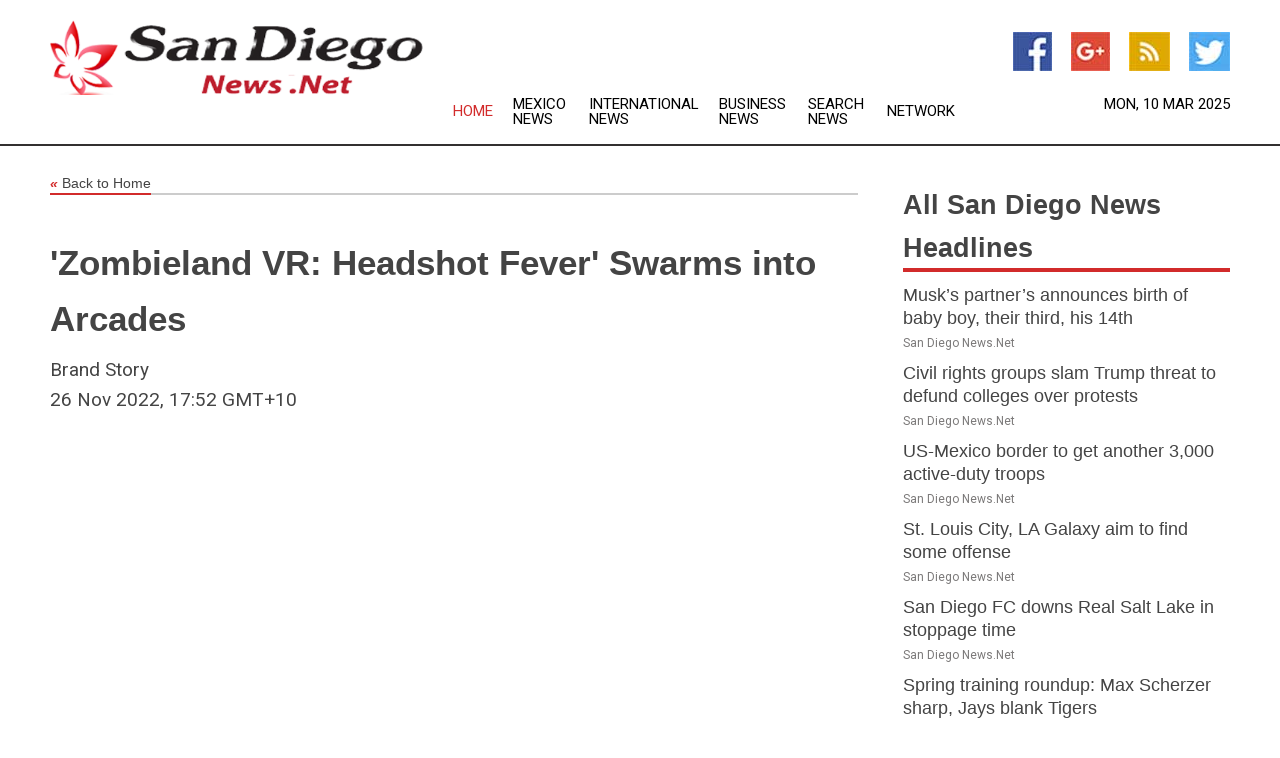

--- FILE ---
content_type: text/html; charset=utf-8
request_url: https://www.sandiegonews.net/news/273132886/zombieland-vr-headshot-fever-swarms-into-arcades
body_size: 12987
content:
<!doctype html>
<html lang="en">
<head>
    <meta name="Powered By" content="Kreatio Platform" />
  <link rel="canonical" href="https://www.sandiegonews.net/news/273132886/zombieland-vr-headshot-fever-swarms-into-arcades"/>
  <meta charset="utf-8"/>
  <meta http-equiv="X-UA-Compatible" content="IE=edge"/>
  <meta name="viewport" content="width=device-width, initial-scale=1, maximum-scale=1, user-scalable=no"/>
    <title>'Zombieland VR: Headshot Fever' Swarms into Arcades</title>
  <meta name="title" content="'Zombieland VR: Headshot Fever' Swarms into Arcades">
  <meta name="description" content="&lsquo;Zombieland VR: Headshot Fever&rsquo; Swarms into Arcades"/>
  <meta name="keywords" content="UK Focus Wire, headshot, swarms into, into arcades, swarms, arcades"/>
  <meta name="news_keywords" content="san diego news, news san diego, san diego, california, san diego news, san diego union-tribune, the daily aztec, san diego hotels, san diego chargers, padres, gulls, sockers, spirit, san diego us, san diego news papers, san diego newspapers, san diego news media, san diego media, san diego united states, california news, san diego business, san diego weather, san diego sports, map of san diego, news about san diego, san diego map, san diego historical society, san diego rotary clubs, san diego rotary meeting times, san diego tv guide, san diego television, map of california, state, san diego convention and visitors bureau, san diego international airport, california newspapers, california news, union-tribune newspaper, california news papers, surf dawgs" />
  <meta name="robots" content="index, follow" />
  <meta name="revisit-after" content="1 Day" />
  <meta property="og:title" content="'Zombieland VR: Headshot Fever' Swarms into Arcades" />
  <meta property="og:site_name" content="San Diego News" />
  <meta property="og:url" content="https://www.sandiegonews.net/news/273132886/zombieland-vr-headshot-fever-swarms-into-arcades" />
  <meta property="og:description" content="&lsquo;Zombieland VR: Headshot Fever&rsquo; Swarms into Arcades" />
  <meta property="og:image" content="" />
  <meta property="og:type" content="article" />
  <meta property="og:locale" content="en_US" />
  <meta name="twitter:card" content="summary_large_image" />
  <meta name="twitter:site" content="@San Diego News" />
  <meta name="twitter:title" content="'Zombieland VR: Headshot Fever' Swarms into Arcades" />
  <meta name="twitter:description" content="&lsquo;Zombieland VR: Headshot Fever&rsquo; Swarms into Arcades" />
  <meta name="twitter:image" content="" />

  <link rel="shortcut icon" href="https://assets.kreatio.net/web/newsnet/favicons/favicon.ico"/>
  <link rel="stylesheet" type="text/css" href="https://assets.kreatio.net/web/newsnet/css/foundation.min.css">
  <link rel="stylesheet" type="text/css" href="https://assets.kreatio.net/web/newsnet/css/red_style.css">
  <link rel="stylesheet" type="text/css" href="https://cdnjs.cloudflare.com/ajax/libs/font-awesome/4.6.3//css/font-awesome.css">
  <script src="https://assets.kreatio.net/web/newsnet/js/app.js"></script>
  <link rel="stylesheet" href="https://cdnjs.cloudflare.com/ajax/libs/tinymce/6.8.2/skins/ui/oxide/skin.min.css">
  <script async src='https://securepubads.g.doubleclick.net/tag/js/gpt.js'></script>
  <script src='https://www.google.com/recaptcha/api.js'></script>
  <script>window.googletag = window.googletag || {cmd: []};
  googletag.cmd.push(function () {
      googletag.defineSlot('/21806386006/Bigpond_TOP/uaenews.net', [[970, 250], [728, 90], [970, 90]], 'div-gpt-ad-3852326-1')
          .addService(googletag.pubads());
      googletag.defineSlot('/21806386006/Bigpond_TOP/uaenews.net', [[300, 250], [300, 600], [160, 600], [120, 600], [320, 50]], 'div-gpt-ad-3852326-2')
          .addService(googletag.pubads());
      googletag.defineOutOfPageSlot('/21806386006/Bigpond_TOP/uaenews.net', 'div-gpt-ad-3852326-3')
          .addService(googletag.pubads());
      googletag.defineSlot('/21806386006/Bigpond_TOP/uaenews.net', [[1, 1]], 'div-gpt-ad-3852326-4')
          .addService(googletag.pubads());

      googletag.pubads().enableSingleRequest();
      googletag.pubads().collapseEmptyDivs();
      googletag.pubads().setCentering(true);
      googletag.enableServices();
  });</script>
  <script async src="https://paht.tech/c/uaenews.net.js"></script>

  <script type="text/javascript">
      window._mNHandle = window._mNHandle || {};
      window._mNHandle.queue = window._mNHandle.queue || [];
      medianet_versionId = "3121199";
  </script>
    <!-- taboola-->
    <script type="text/javascript">
        window._taboola = window._taboola || [];
        _taboola.push({article: 'auto'});
        !function (e, f, u, i) {
            if (!document.getElementById(i)) {
                e.async = 1;
                e.src = u;
                e.id = i;
                f.parentNode.insertBefore(e, f);
            }
        }(document.createElement('script'),
            document.getElementsByTagName('script')[0],
            '//cdn.taboola.com/libtrc/newsnet-network/loader.js',
            'tb_loader_script');
        if (window.performance && typeof window.performance.mark == 'function') {
            window.performance.mark('tbl_ic');
        }
    </script>
    <!--taboola-->
</head>
<body>
<!-- header -->
  <!-- Component :: Main-Header--> 
<div class="row expanded header">
  <div class="large-4 columns logo hide-for-small-only">
    <a href="/"><img src="https://assets.kreatio.net/nn_logos/san-diego-news.png" alt="San Diego News"></a></div>

  <div class="large-6 columns navigation">
    <div class="title-bar show-for-small-only"
         data-responsive-toggle="navigation-menu" data-hide-for="medium">
      <button class="menu-icon" type="button" data-toggle></button>
      <div class="title-bar-title" style="margin: 0 20px;">
        <a href="/"><img width="200px" src="https://assets.kreatio.net/nn_logos/san-diego-news.png"></a>
      </div>
    </div>
    <div class="top-bar" id="navigation-menu">
      <div class="top-bar-left">
        <ul class="dropdown menu" data-dropdown-menu>
          <li class="active"><a href="/">Home</a></li>
            <li>
              <a href="/category/mexico-news">Mexico
                News</a>
            </li>
            <li>
              <a href="/category/breaking-international-news">International
                News</a>
            </li>
            <li>
              <a href="/category/breaking-business-news">Business
                News</a>
            </li>
          <li><a href="/archive">Search News</a></li>
          <li><a href="http://www.themainstreammedia.com/">Network</a></li>
        </ul>
      </div>
    </div>
  </div>

  <div class="large-2 columns socail_icon hide-for-small-only">
    <ul class="menu float-right">
      <li><a href="http://www.facebook.com/pages/San-Diego-News/138979462824110" target="_blank"><img
        src="https://assets.kreatio.net/web/newsnet/images/facebook.jpg"
        alt="facebook"></a></li>
      <li><a href="https://plus.google.com/" target="_blank"><img
        src="https://assets.kreatio.net/web/newsnet/images/google_pls.jpg"
        alt="google"></a></li>
      <li><a href="https://feeds.sandiegonews.net/rss/3f3115f526d2b2d1" target="_blank"><img
        src="https://assets.kreatio.net/web/newsnet/images/rss_feed.jpg"
        alt="rss"></a></li>
      <li><a href="https://twitter.com/sandiegonews1" target="_blank"><img
        src="https://assets.kreatio.net/web/newsnet/images/twitter.jpg"
        alt="twitter"></a></li>
    </ul>
    <div class="datemain float-right hide-for-small-only">Mon, 10 Mar 2025</div>
  </div>
</div>


<!-- End of header -->

<!-- Ads -->
<div class="row expanded ad_temp">

  <!-- Ad 728x90 (TOP) -->
  <div
    class="large-12 medium-12 columns text-left top_add hide-for-small-only">

    <center>
      <div id='div-gpt-ad-3852326-1'>
        <script>
            googletag.cmd.push(function () {
                googletag.display('div-gpt-ad-3852326-1');
            });
        </script>
      </div>
    </center>

  </div>
  <!-- End of ad -->

</div>
<!-- End of ads -->


<div class="row expanded content">
  <div class="large-9 medium-8 columns left_content">
    <div class="row expanded breadcrum">
      <div class="large-12 medium-12 columns">
        <h4>
          <span><a href="/"><i>«</i>Back to Home</a></span>
        </h4>
      </div>
    </div>
    <div class="row expanded single_news">
  <div class="large-12 columns">
    <div class="article_image">
    </div>
    <div class="title_text">
      <h2>
        <a href="#">&#39;Zombieland VR: Headshot Fever&#39; Swarms into Arcades</a>
      </h2>
      <p>Brand Story
        <br>26 Nov 2022, 17:52 GMT+10</p>
    </div>
    <div class="detail_text">
      <div class="text">
            <p><figure class="tinymce-insert-asset-center" ><img src="https://im.submitmypressrelease.com/info/449850" width="100%" /></figure></p><p>VRsenal, the leading manufacturer of unattended, <a href='http://www.vrsenal.com/' rel='nofollow'>virtual reality arcade games</a>, announces 'Zombieland VR: Headshot Fever Arcade' available on their new Monolith arcade cabinet platform. 'Zombieland VR: Headshot Fever' is the award-winning collaboration of development studio XR Games and Sony Pictures Virtual Reality. The new product was unveiled at the annual International Association of Amusement Parks and Attractions conference and trade show at the Orange County Convention Center in Orlando Florida. </p><p><a href='http://www.vrsenal.com/' rel='nofollow'><figure class="tinymce-insert-asset-center" ><img src="https://newsroom.submitmypressrelease.com/system/media_files/images/000/015/395/original_jpeg/Zombieland_Horizontal_Key_Art.jpg" width="100%" /></figure></a>Zombieland VR: Headshot Fever</p><p>'Zombieland VR: Headshot Fever' combines the best of light-gun arcade games of the 90s with split-second racing mechanics. Addictive gameplay rewards speed and accuracy with a wide range of weapons. Witty banter from the movie's main characters keeps the intense action on the lighter side. Triggering 'Adrenaline Mode' with two quick headshots slows down the world around you, giving players more time to rack up combos and score faster times.</p><p>Players take on the role of a survivor being trained by characters Tallahassee, Wichita, Columbus, and Little Rock for the Zombieland Invitational, the fastest, most dangerous zombie-killing racecourse ever devised. Like classic arcade games, top players fight their way onto the leaderboard in this new post-apocalyptic racing sport. It's the ultimate head-popping, clock-stopping, zombie-killing arcade action!</p><p>'Zombieland VR: Headshot Fever Arcade' has been updated to fit high-volume locations with features like auto-reload, easy automatic weapon upgrades, and continuation mode so players can easily extend their time to progress through 10 increasingly difficult levels. 'Zombieland VR: Headshot Fever Arcade' is one of the most in-depth and exciting VR arcades ever built. </p><p>'Zombieland VR: Headshot Fever Arcade' is the feature release on the brand new VRsenal Monolith Cabinet. At just 7 &frac12; square feet, the Monolith is the smallest VR arcade cabinet ever. But don't let its tiny footprint fool you; the backlit graphics and 50" 4K display will liven up the un-deadest locations. And the 3/8" shatter-resistant acrylic will survive anything short of a shotgun blast. </p><p>The VRsenal Monolith is the first arcade cabinet to feature the new fully armored version of the HTC VIVE Focus 3 headset. The Focus 3 headset offers 5K graphics with a 120-degree field of view, making it harder for zombies to sneak up from behind. The Monolith eliminates all moving parts of their past systems, replacing it with a proprietary bulletproof cabling system guaranteed to last at least 2 years. </p><p><a href='http://www.vrsenal.com/' rel='nofollow'><figure class="tinymce-insert-asset-center" ><img src="https://newsroom.submitmypressrelease.com/system/media_files/images/000/015/396/original_jpeg/Zombieland_Characters_PC.jpg" width="100%" /></figure></a></p><p>"Our award-winning VR game, 'Zombieland VR: Headshot Fever' is a natural fit for location-based entertainment to introduce more audiences to high quality immersive entertainment and to expand the 'Zombieland' universe for fans," said Jake Zim, SVP, virtual reality, Sony Pictures Entertainment. "VRsenal has built an experience tailor made for arcade audiences seeking the action, characters and humor from the hit movie franchise coupled with fast-paced, heart-pounding Zombie horde gameplay to enjoy in a social setting with family and friends."</p><p> "When we released Zombieland VR: Headshot Fever for Meta Quest back in March 2021, we never imagined that one day we'd be able to experience it in an actual arcade. But thanks to the amazing team at VRsenal, we can do just that," said Bobby Thandi, founder and CEO of XR Games. "Zombieland's fast-paced arcade gameplay translates so well to the physical guns that it truly feels at home here, and we couldn't be happier. The team at VRsenal has blown us away with the Zombieland VR: Headshot Fever arcade cabinet, and we can't wait for a whole new audience to experience Zombieland; side-by-side with their friends at a local arcade."</p><p>"It is so satisfying to finally bring Zombieland: Headshot Fever, to arcade fans everywhere. To give our customers the most immersive VR experience possible, we developed a brand-new gun controller that brings players so close to the action, they just might forget they're not actually holding off waves of the rampaging undead," said VRsenal founder and CEO Ben Davenport. "The pulse-pounding game play, combined with ten dynamic levels, and a high throughput of 40 plays per hour, make Zombieland: Headshot Fever on the VRsenal Monolith platform the perfect choice for FECs."</p><p><strong>About Sony Pictures Virtual Reality</strong>Sony Pictures Virtual Reality (SPVR) is the award-winning virtual reality (VR) division of Sony Pictures Entertainment (SPE). SPVR is dedicated to growing the business of immersive entertainment through the production and distribution of VR games and experiences globally, across all consumer channels including in-home and location-based entertainment. SPVR has published several popular VR games including Spider-Man: Homecoming VR, Spider-Man: Far From Home VR, Groundhog Day: Like Father Like Son, Can You Walk The Walk, Jumanji: Reverse The Curse and Ghostbusters: Dimension in collaboration with The Void, Men In Black: First Assignment in collaboration with Dreamscape and, most recently, co-published Zombieland: Headshot Fever.</p><p><strong>About XR Games</strong></p><p>XR Games is an award-winning game development studio, specializing in immersive AR/VR experiences. Led by a team from studios such as Rockstar, Activision Blizzard, EA, Codemasters, Sumo and Team 17, XR Games has created games for Sony Pictures, Rovio, Dreamworks, BBC and Lego.</p><p><strong>About VRsenal</strong></p><p>VRsenal is the world's leading manufacturer of attendant-free virtual reality arcade game systems. More than 600 of its VR arcade machines operate in over 10 countries around the world. Founded in 2016, and proudly manufacturing in the USA, VRsenal specializes in making it easy for entertainment operators to bring virtual reality experiences to their guests. VRsenal's proprietary technology enables unattended virtual reality games to be installed anywhere people go to be entertained.</p><p>VRsenal Zombieland: Headshot Fever Arcade</p><p>Phone: (949) 439-8643</p><p>Web: <a href='http://www.vrsenal.com' rel='nofollow'>www.vrsenal.com</a></p><p>newsroom: <a href='http://news.38digitalmarket.com/' rel='nofollow'>news.38digitalmarket.com</a></p><p><strong><a href='https://newsroom.submitmypressrelease.com/2022/11/26/zombieland-vr-headshot-fever-swarms-into-arcades_449850.html'>Original Source of the original story >> 'Zombieland VR: Headshot Fever' Swarms into Arcades</a></strong></p><p>This content is published on behalf of the above source. Please contact them directly for any concern related to the above. </p><p>This press release may contain forward-looking statements. Forward-looking statements describe future expectations, plans, results, or strategies (including product offerings, regulatory plans and business plans) and may change without notice. You are cautioned that such statements are subject to a multitude of risks and uncertainties that could cause future circumstances, events, or results to differ materially from those projected in the forward-looking statements, including the risks that actual results may differ materially from those projected in the forward-looking statements.</p>
      </div>
    </div>
  </div>
  <div class="large-12 medium-12 columns share_icon">
    <h3>
      <span><a href="#">Share article:</a></span>
    </h3>
    <div class="sharethis-inline-share-buttons"></div>
  </div>
  <div class="large-12 medium-12 columns hide-for-small-only">
    <div class="detail_text">
      <div id="contentad338226"></div>
      <script type="text/javascript">
          (function (d) {
              var params =
                  {
                      id: "d5a9be96-e246-4ac5-9d21-4b034439109c",
                      d: "ZGVsaGluZXdzLm5ldA==",
                      wid: "338226",
                      cb: (new Date()).getTime()
                  };

              var qs = [];
              for (var key in params) qs.push(key + '=' + encodeURIComponent(params[key]));
              var s = d.createElement('script');
              s.type = 'text/javascript';
              s.async = true;
              var p = 'https:' == document.location.protocol ? 'https' : 'http';
              s.src = p + "://api.content-ad.net/Scripts/widget2.aspx?" + qs.join('&');
              d.getElementById("contentad338226").appendChild(s);
          })(document);
      </script>
    </div>
  </div>
</div>

    <div class="column row collapse show-for-small-only">
      <div class="large-12 medium-12 columns">

        <div id='div-gpt-ad-3852326-2'>
          <script>
              googletag.cmd.push(function() {
                  googletag.display('div-gpt-ad-3852326-2');
              });
          </script>
        </div>

      </div>
    </div>
    <!-- Ad 600x250 -->
    <div class="row column collapse">
      <div class="large-12 medium-12 columns">

        <div id="318873353">
          <script type="text/javascript">
              try {
                  window._mNHandle.queue.push(function (){
                      window._mNDetails.loadTag("318873353", "600x250", "318873353");
                  });
              }
              catch (error) {}
          </script>
        </div>

      </div>
    </div>
    <!-- End of ad -->
    <!-- Taboola -->
    <div class="row column collapse">
  <div class="large-12 medium-12 columns">

    <div id="taboola-below-article-thumbnails"></div>
    <script type="text/javascript">
        window._taboola = window._taboola || [];
        _taboola.push({
            mode: 'alternating-thumbnails-a',
            container: 'taboola-below-article-thumbnails',
            placement: 'Below Article Thumbnails',
            target_type: 'mix'
        });
    </script>

  </div>
</div>

    <!-- Taboola -->
    <div class="row expanded moreus_news" ng-controller="MoreCtrl">
  <div class="large-12 medium-12 columns">
    <h3><span>More San Diego News</span></h3>
    <a href="/category/san-diego-news" class="access_more">Access More</a>
  </div>
    <div class="large-6 columns">
        <div class="media-object">
          <div class="media-object-section">
            <a href="/news/278074494/elon-musk-has-14th-child-a-boy">
              <img src="https://image.chitra.live/api/v1/wps/eb86f2d/8cd488ba-03d3-41e9-89a6-710596b69ea2/4/6-Elon-Musk-200x200.jpg" width="153px">
            </a>
          </div>
          <div class="media-object-section">
            <h5><a title="" href="/news/278074494/elon-musk-has-14th-child-a-boy">Musk’s partner’s announces birth of baby boy, their third, his 14th </a>
</h5>
            <p class="date">San Diego News.Net</p>
          </div>
        </div>
        <div class="media-object">
          <div class="media-object-section">
            <a href="/news/278075985/trump-threatens-funding-cut-to-colleges-allowing-illegal-protests">
              <img src="https://image.chitra.live/api/v1/wps/eea5bfe/d4a03d6e-19c0-4571-8e19-99f30fade270/3/4-Campus-protests-1-200x200.png" width="153px">
            </a>
          </div>
          <div class="media-object-section">
            <h5><a title="" href="/news/278075985/trump-threatens-funding-cut-to-colleges-allowing-illegal-protests">Civil rights groups slam Trump threat to defund colleges over protests</a>
</h5>
            <p class="date">San Diego News.Net</p>
          </div>
        </div>
        <div class="media-object">
          <div class="media-object-section">
            <a href="/news/278072888/pentagon-sending-3-000-more-active-duty-troops-to-us-mexico-border">
              <img src="https://image.chitra.live/api/v1/wps/db68c76/e5132066-5655-4d37-a4b5-77ad3fed5459/2/4-soldiers-mexico-border-training-1800-200x200.jpg" width="153px">
            </a>
          </div>
          <div class="media-object-section">
            <h5><a title="" href="/news/278072888/pentagon-sending-3-000-more-active-duty-troops-to-us-mexico-border">US-Mexico border to get another 3,000 active-duty troops</a>
</h5>
            <p class="date">San Diego News.Net</p>
          </div>
        </div>
        <div class="media-object">
          <div class="media-object-section">
            <a href="/news/278080232/st-louis-city-la-galaxy-aim-to-find-some-offense">
              <img src="https://image.chitra.live/api/v1/wps/fb5b312/bbc09eb0-9f6e-4f36-9241-2ce376cf027a/0/NDdkNjMzMzEtOWV-200x200.jpg" width="153px">
            </a>
          </div>
          <div class="media-object-section">
            <h5>  <a title="" href="/news/278080232/st-louis-city-la-galaxy-aim-to-find-some-offense">St. Louis City, LA Galaxy aim to find some offense</a>
</h5>
            <p class="date">San Diego News.Net</p>
          </div>
        </div>
        <div class="media-object">
          <div class="media-object-section">
            <a href="/news/278080065/san-diego-fc-downs-real-salt-lake-in-stoppage-time">
              <img src="https://image.chitra.live/api/v1/wps/6056dad/5c3ed001-db2f-414b-b5ba-db756ea5b496/0/YTM5ZmZlODUtZjA-200x200.jpg" width="153px">
            </a>
          </div>
          <div class="media-object-section">
            <h5>  <a title="" href="/news/278080065/san-diego-fc-downs-real-salt-lake-in-stoppage-time">San Diego FC downs Real Salt Lake in stoppage time</a>
</h5>
            <p class="date">San Diego News.Net</p>
          </div>
        </div>
        <div class="media-object">
          <div class="media-object-section">
            <a href="/news/278079909/spring-training-roundup-max-scherzer-sharp-jays-blank-tigers">
              <img src="https://image.chitra.live/api/v1/wps/f2cad16/bbfa9386-1a5e-45f6-b766-473a7a0c02e6/0/ZDBkYjlkOWQtOWF-200x200.jpg" width="153px">
            </a>
          </div>
          <div class="media-object-section">
            <h5>  <a title="" href="/news/278079909/spring-training-roundup-max-scherzer-sharp-jays-blank-tigers">Spring training roundup: Max Scherzer sharp, Jays blank Tigers</a>
</h5>
            <p class="date">San Diego News.Net</p>
          </div>
        </div>
        <div class="media-object">
          <div class="media-object-section">
            <a href="/news/278079302/expansion-san-diego-fc-face-stern-challenge-at-rsl">
              <img src="https://image.chitra.live/api/v1/wps/4edf961/c808c197-6137-4220-98d1-0ef0438a3c18/0/ZmY5YjY4ZDQtMjk-200x200.jpg" width="153px">
            </a>
          </div>
          <div class="media-object-section">
            <h5>  <a title="" href="/news/278079302/expansion-san-diego-fc-face-stern-challenge-at-rsl">Expansion San Diego FC face stern challenge at RSL</a>
</h5>
            <p class="date">San Diego News.Net</p>
          </div>
        </div>
        <div class="media-object">
          <div class="media-object-section">
            <a href="/news/278079053/spring-training-roundup-red-sox-mash-marlins-20-5">
              <img src="https://image.chitra.live/api/v1/wps/c597e4b/82f0aebb-1cd5-48e6-90fa-815582c9ff24/0/Mzc0NzlmNTUtNTA-200x200.jpg" width="153px">
            </a>
          </div>
          <div class="media-object-section">
            <h5>  <a title="" href="/news/278079053/spring-training-roundup-red-sox-mash-marlins-20-5">Spring training roundup: Red Sox mash Marlins 20-5</a>
</h5>
            <p class="date">San Diego News.Net</p>
          </div>
        </div>
        <div class="media-object">
          <div class="media-object-section">
            <a href="/news/278077443/winless-dynamo-not-discouraged-as-they-take-aim-at-crew">
              <img src="https://image.chitra.live/api/v1/wps/7429d08/56d7d56d-e6e4-421f-9748-4d7ec898b736/0/M2E4ZjlmZTQtNWU-200x200.jpg" width="153px">
            </a>
          </div>
          <div class="media-object-section">
            <h5>  <a title="" href="/news/278077443/winless-dynamo-not-discouraged-as-they-take-aim-at-crew">Winless Dynamo not discouraged as they take aim at Crew</a>
</h5>
            <p class="date">San Diego News.Net</p>
          </div>
        </div>
        <div class="media-object">
          <div class="media-object-section">
            <a href="/news/278077323/spring-training-roundup-rays-rally-past-phillies-with-four-run-ninth">
              <img src="https://image.chitra.live/api/v1/wps/76d77a2/0dcce735-2943-4609-a4bb-0149196384db/0/NWEzZmVlYTQtMWQ-200x200.jpg" width="153px">
            </a>
          </div>
          <div class="media-object-section">
            <h5>  <a title="" href="/news/278077323/spring-training-roundup-rays-rally-past-phillies-with-four-run-ninth">Spring training roundup: Rays rally past Phillies with four-run ninth</a>
</h5>
            <p class="date">San Diego News.Net</p>
          </div>
        </div>
        <div class="media-object">
          <div class="media-object-section">
            <a href="/news/278075670/canucks-to-host-ducks-without-quinn-hughes">
              <img src="https://image.chitra.live/api/v1/wps/3d5d0d4/92e86207-3779-492f-b2e9-b5cc80757b6e/0/ZGQzM2U2NDEtM2U-200x200.jpg" width="153px">
            </a>
          </div>
          <div class="media-object-section">
            <h5>  <a title="" href="/news/278075670/canucks-to-host-ducks-without-quinn-hughes">Canucks to host Ducks without Quinn Hughes</a>
</h5>
            <p class="date">San Diego News.Net</p>
          </div>
        </div>
    </div>
    <div class="large-6 columns">
        <div class="media-object">
          <div class="media-object-section">
            <a href="/news/278075571/report-padres-jose-iglesias-reach-minor-league-deal">
              <img src="https://image.chitra.live/api/v1/wps/656f64a/fa63aacc-b10b-4376-8aa4-77c50f862755/0/Y2I4YTAzN2YtYjY-200x200.jpg" width="153px">
            </a>
          </div>
          <div class="media-object-section">
            <h5>  <a title="" href="/news/278075571/report-padres-jose-iglesias-reach-minor-league-deal">Report: Padres, Jose Iglesias reach minor league deal</a>
</h5>
            <p class="date">San Diego News.Net</p>
          </div>
        </div>
        <div class="media-object">
          <div class="media-object-section">
            <a href="/news/278075087/canucks-to-host-ducks-with-quinn-hughes-in-question">
              <img src="https://image.chitra.live/api/v1/wps/e1b3ef2/81845c6f-23ff-48a9-a35f-e55563e629e4/0/YTUxZTViMDAtNDk-200x200.jpg" width="153px">
            </a>
          </div>
          <div class="media-object-section">
            <h5>  <a title="" href="/news/278075087/canucks-to-host-ducks-with-quinn-hughes-in-question">Canucks to host Ducks with Quinn Hughes in question</a>
</h5>
            <p class="date">San Diego News.Net</p>
          </div>
        </div>
        <div class="media-object">
          <div class="media-object-section">
            <a href="/news/278077245/new-orleans-saints-announce-coaching-staff-additions">
              <img src="https://image.chitra.live/api/v1/wps/f547caf/32cdbf61-711f-4c6d-a945-38c86c38950b/0/NmFmZWMxODctNWU-200x200.jpg" width="153px">
            </a>
          </div>
          <div class="media-object-section">
            <h5>  <a title="" href="/news/278077245/new-orleans-saints-announce-coaching-staff-additions">New Orleans Saints announce coaching staff additions</a>
</h5>
            <p class="date">San Diego News.Net</p>
          </div>
        </div>
        <div class="media-object">
          <div class="media-object-section">
            <a href="/news/278077051/mock-draft-roundup-60-post-combine-picks">
              <img src="https://image.chitra.live/api/v1/wps/8f7d99e/356d141c-da9e-4bbe-bcf2-316bf7a570df/0/NGJhOWFmZmMtYmF-200x200.jpg" width="153px">
            </a>
          </div>
          <div class="media-object-section">
            <h5>  <a title="" href="/news/278077051/mock-draft-roundup-60-post-combine-picks">Mock Draft Roundup 6.0: Post-Combine Picks</a>
</h5>
            <p class="date">San Diego News.Net</p>
          </div>
        </div>
        <div class="media-object">
          <div class="media-object-section">
            <a href="/news/278077055/titans-hire-veteran-coach-mike-mccoy-as-a-senior-offensive-assistant">
              <img src="https://image.chitra.live/api/v1/wps/f33e092/283e6575-cf94-4264-9eeb-d149f7eb0873/0/NWM5NWZmOTQtZDY-200x200.jpg" width="153px">
            </a>
          </div>
          <div class="media-object-section">
            <h5>  <a title="" href="/news/278077055/titans-hire-veteran-coach-mike-mccoy-as-a-senior-offensive-assistant">Titans Hire Veteran Coach Mike McCoy as a Senior Offensive Assistant</a>
</h5>
            <p class="date">San Diego News.Net</p>
          </div>
        </div>
        <div class="media-object">
          <div class="media-object-section">
            <a href="/news/278075806/ninth-circuit-asks-why-san-diego-has-beef-with-teaching-yoga-in-parks-without-permits">
              <img src="" width="153px">
            </a>
          </div>
          <div class="media-object-section">
            <h5>  <a title="" href="/news/278075806/ninth-circuit-asks-why-san-diego-has-beef-with-teaching-yoga-in-parks-without-permits">Ninth Circuit asks why San Diego has beef with teaching yoga in parks without permits</a>
</h5>
            <p class="date">San Diego News.Net</p>
          </div>
        </div>
        <div class="media-object">
          <div class="media-object-section">
            <a href="/news/278072658/freelancer-false-arrest">
              <img src="" width="153px">
            </a>
          </div>
          <div class="media-object-section">
            <h5>  <a title="" href="/news/278072658/freelancer-false-arrest">Freelancer&#39;s false arrest</a>
</h5>
            <p class="date">San Diego News.Net</p>
          </div>
        </div>
    </div>
</div>

    <div class="column row collapse show-for-small-only">
      <div class="large-12 medium-12 columns">

        <div id='div-gpt-ad-3852326-2'>
          <script>
              googletag.cmd.push(function() {
                  googletag.display('div-gpt-ad-3852326-2');
              });
          </script>
        </div>

      </div>
    </div>
    <div class="row expanded">
      <div class="large-12 medium-12 columns">
        <div class="row expanded signupnws">
          <div class="large-6 columns">
            <h2>Sign up for San Diego News</h2>
            <p>a daily newsletter full of things to discuss over
              drinks.and the great thing is that it's on the house!</p>
          </div>
          <div class="large-6 columns">
            <form
              action="https://subscription.themainstreammedia.com/?p=subscribe"
              method="post">
              <input type="text" name="email" placeholder="Your email address"
                     required>
              <button type="submit" class="button">Submit</button>
            </form>
          </div>
        </div>
      </div>
    </div>
    <div class="row expanded single_news">
      <div
        class="large-12 medium-12 columns text-center hide-for-small-only">
        <div class="detail_text"></div>
      </div>
    </div>
  </div>
  <!-- Side bar -->
    <div class="large-3 medium-4 columns right_sidebar">
    <!-- weather -->
    <div
      class="large-12 medium-12 columns text-right hide-for-small-only">
      <div class="row collapse">
        <div class="large-12 columns text-center">
          <strong style="font-size: 45px;"></strong> <span></span>
        </div>
      </div>
      <div class="row collapse">
        <div class="large-12 columns text-center">
          <span></span>
        </div>
      </div>
    </div>
    <!-- End of weather -->

    <!-- All headlines -->
    <div class="row column headline">
  <div class="large-12 medium-12 columns">
    <h3>
      <span><a href="/category/san-diego-news">All San Diego News Headlines</a></span>
    </h3>
    <div class="outer_head">
        <div class="single_head">
          <h6>
            <a title="" href="/news/278074494/elon-musk-has-14th-child-a-boy">Musk’s partner’s announces birth of baby boy, their third, his 14th </a>

          </h6>
          <p class="date">San Diego News.Net</p>
        </div>
        <div class="single_head">
          <h6>
            <a title="" href="/news/278075985/trump-threatens-funding-cut-to-colleges-allowing-illegal-protests">Civil rights groups slam Trump threat to defund colleges over protests</a>

          </h6>
          <p class="date">San Diego News.Net</p>
        </div>
        <div class="single_head">
          <h6>
            <a title="" href="/news/278072888/pentagon-sending-3-000-more-active-duty-troops-to-us-mexico-border">US-Mexico border to get another 3,000 active-duty troops</a>

          </h6>
          <p class="date">San Diego News.Net</p>
        </div>
        <div class="single_head">
          <h6>
              <a title="" href="/news/278080232/st-louis-city-la-galaxy-aim-to-find-some-offense">St. Louis City, LA Galaxy aim to find some offense</a>

          </h6>
          <p class="date">San Diego News.Net</p>
        </div>
        <div class="single_head">
          <h6>
              <a title="" href="/news/278080065/san-diego-fc-downs-real-salt-lake-in-stoppage-time">San Diego FC downs Real Salt Lake in stoppage time</a>

          </h6>
          <p class="date">San Diego News.Net</p>
        </div>
        <div class="single_head">
          <h6>
              <a title="" href="/news/278079909/spring-training-roundup-max-scherzer-sharp-jays-blank-tigers">Spring training roundup: Max Scherzer sharp, Jays blank Tigers</a>

          </h6>
          <p class="date">San Diego News.Net</p>
        </div>
        <div class="single_head">
          <h6>
              <a title="" href="/news/278079302/expansion-san-diego-fc-face-stern-challenge-at-rsl">Expansion San Diego FC face stern challenge at RSL</a>

          </h6>
          <p class="date">San Diego News.Net</p>
        </div>
        <div class="single_head">
          <h6>
              <a title="" href="/news/278079053/spring-training-roundup-red-sox-mash-marlins-20-5">Spring training roundup: Red Sox mash Marlins 20-5</a>

          </h6>
          <p class="date">San Diego News.Net</p>
        </div>
        <div class="single_head">
          <h6>
              <a title="" href="/news/278077443/winless-dynamo-not-discouraged-as-they-take-aim-at-crew">Winless Dynamo not discouraged as they take aim at Crew</a>

          </h6>
          <p class="date">San Diego News.Net</p>
        </div>
        <div class="single_head">
          <h6>
              <a title="" href="/news/278077323/spring-training-roundup-rays-rally-past-phillies-with-four-run-ninth">Spring training roundup: Rays rally past Phillies with four-run ninth</a>

          </h6>
          <p class="date">San Diego News.Net</p>
        </div>
        <div class="single_head">
          <h6>
              <a title="" href="/news/278075670/canucks-to-host-ducks-without-quinn-hughes">Canucks to host Ducks without Quinn Hughes</a>

          </h6>
          <p class="date">San Diego News.Net</p>
        </div>
        <div class="single_head">
          <h6>
              <a title="" href="/news/278075571/report-padres-jose-iglesias-reach-minor-league-deal">Report: Padres, Jose Iglesias reach minor league deal</a>

          </h6>
          <p class="date">San Diego News.Net</p>
        </div>
        <div class="single_head">
          <h6>
              <a title="" href="/news/278075087/canucks-to-host-ducks-with-quinn-hughes-in-question">Canucks to host Ducks with Quinn Hughes in question</a>

          </h6>
          <p class="date">San Diego News.Net</p>
        </div>
        <div class="single_head">
          <h6>
              <a title="" href="/news/278077245/new-orleans-saints-announce-coaching-staff-additions">New Orleans Saints announce coaching staff additions</a>

          </h6>
          <p class="date">San Diego News.Net</p>
        </div>
        <div class="single_head">
          <h6>
              <a title="" href="/news/278077051/mock-draft-roundup-60-post-combine-picks">Mock Draft Roundup 6.0: Post-Combine Picks</a>

          </h6>
          <p class="date">San Diego News.Net</p>
        </div>
        <div class="single_head">
          <h6>
              <a title="" href="/news/278077055/titans-hire-veteran-coach-mike-mccoy-as-a-senior-offensive-assistant">Titans Hire Veteran Coach Mike McCoy as a Senior Offensive Assistant</a>

          </h6>
          <p class="date">San Diego News.Net</p>
        </div>
        <div class="single_head">
          <h6>
              <a title="" href="/news/278075806/ninth-circuit-asks-why-san-diego-has-beef-with-teaching-yoga-in-parks-without-permits">Ninth Circuit asks why San Diego has beef with teaching yoga in parks without permits</a>

          </h6>
          <p class="date">San Diego News.Net</p>
        </div>
        <div class="single_head">
          <h6>
              <a title="" href="/news/278072658/freelancer-false-arrest">Freelancer&#39;s false arrest</a>

          </h6>
          <p class="date">San Diego News.Net</p>
        </div>
    </div>
  </div>
</div>



    <!-- Ad 300x600 (A) -->
    <div class="row column ad_600">
      <div class="large-12 medium-12 columns hide-for-small-only">

        <script id="mNCC" language="javascript">
            medianet_width = "300";
            medianet_height = "600";
            medianet_crid = "393315316";
            medianet_versionId = "3111299";
        </script>
        <script src="//contextual.media.net/nmedianet.js?cid=8CUG1R34Q"></script>

      </div>
    </div>
    <!-- End of ad -->

    <!-- Related News -->
    <div class=" row column business_news">
  <div class="large-12 medium-12 columns">
    <h3>
      <span>Mexico News</span>
    </h3>
      <div class="media-object">
        <div class="media-object-section">
          <a href="TKO Group and Saudi Arabia team up for new boxing promotion"><img width="153px" src="https://image.chitra.live/api/v1/wps/4f78409/44daa1a1-9f5e-4c66-945e-77afaf55143b/2/1-Boxing-200x200.jpg" alt="TKO Group and Saudi Arabia team up for new boxing promotion"/></a>
        </div>
        <div class="media-object-section">
          <h6>
            <a title="" href="/news/278079099/tko-group-and-saudi-arabia-team-up-for-new-boxing-promotion">TKO Group expands into boxing with Saudi-backed promotion</a>

          </h6>
          <p class="date">San Diego News.Net</p>
        </div>
      </div>
      <div class="media-object">
        <div class="media-object-section">
          <a href="Italy farm lobby worried about US tariffs on cheese and ham"><img width="153px" src="https://image.chitra.live/api/v1/wps/e44fbd2/845453c1-ca18-449f-aba6-52663f9c98a8/3/8-Italy-tarrifs-200x200.jpg" alt="Italy farm lobby worried about US tariffs on cheese and ham"/></a>
        </div>
        <div class="media-object-section">
          <h6>
            <a title="" href="/news/278076022/italy-farm-lobby-worried-about-us-tariffs-on-cheese-and-ham">Italian agriculture braces for losses as US tariffs loom</a>

          </h6>
          <p class="date">San Diego News.Net</p>
        </div>
      </div>
      <div class="media-object">
        <div class="media-object-section">
          <a href="Honda to produce next Civic in Indiana, not Mexico, due to US tariffs"><img width="153px" src="https://image.chitra.live/api/v1/wps/c16184c/c4f988b9-3587-46ca-82a2-fde0aeaed5e2/2/3-Honda-200x200.png" alt="Honda to produce next Civic in Indiana, not Mexico, due to US tariffs"/></a>
        </div>
        <div class="media-object-section">
          <h6>
            <a title="" href="/news/278074460/honda-to-produce-next-civic-in-indiana-not-mexico-due-to-us-tariffs">Honda moves next-gen Civic hybrid from Mexico to US</a>

          </h6>
          <p class="date">San Diego News.Net</p>
        </div>
      </div>
      <div class="media-object">
        <div class="media-object-section">
          <a href="Pentagon sending 3,000 more active-duty troops to US-Mexico border"><img width="153px" src="https://image.chitra.live/api/v1/wps/db68c76/e5132066-5655-4d37-a4b5-77ad3fed5459/2/4-soldiers-mexico-border-training-1800-200x200.jpg" alt="Pentagon sending 3,000 more active-duty troops to US-Mexico border"/></a>
        </div>
        <div class="media-object-section">
          <h6>
            <a title="" href="/news/278072888/pentagon-sending-3-000-more-active-duty-troops-to-us-mexico-border">US-Mexico border to get another 3,000 active-duty troops</a>

          </h6>
          <p class="date">San Diego News.Net</p>
        </div>
      </div>
      <div class="media-object">
        <div class="media-object-section">
          <a href="Trump says tariffs on Mexico, Canada &quot;could go up as time goes by&quot;"><img width="153px" src="https://image.chitra.live/api/v1/wps/d5085ab/9cd7a8ad-5d1b-4d50-99a9-1c2715726424/0/ANI-20250310085945-200x200.jpg" alt="Trump says tariffs on Mexico, Canada &quot;could go up as time goes by&quot;"/></a>
        </div>
        <div class="media-object-section">
          <h6>
              <a title="" href="/news/278081182/trump-says-tariffs-on-mexico-canada-could-go-up-as-time-goes-by">Trump says tariffs on Mexico, Canada &quot;could go up as time goes by&quot;</a>

          </h6>
          <p class="date">San Diego News.Net</p>
        </div>
      </div>
      <div class="media-object">
        <div class="media-object-section">
          <a href="Canada will win trade war with US  new PM"><img width="153px" src="https://image.chitra.live/api/v1/wps/0193979/f2a8e587-0f36-4833-9a14-141a33b3871e/0/MTgxNTY1NmUtOTg-200x200.jpg" alt="Canada will win trade war with US  new PM"/></a>
        </div>
        <div class="media-object-section">
          <h6>
              <a title="" href="/news/278080896/canada-will-win-trade-war-with-us-new-pm">Canada will win trade war with US  new PM</a>

          </h6>
          <p class="date">San Diego News.Net</p>
        </div>
      </div>
    <div class="access_btn">
      <a href="/category/mexico-news"
         class="access_more">Access More</a>
    </div>
  </div>
</div>

    <!-- End of Related News -->

    <!-- News Releases  -->
    <div class="row column news_releases">
  <div class="large-12 medium-12 columns">
    <div class="inner">
      <h3>News Releases</h3>
      <p>
        <span >San Diego News</span>.Net's News Release Publishing
        Service provides a medium for circulating your organization's
        news.
      </p>
      <form action="/news-releases" method="get">
        <button
          style="margin-left: 10px; font-size: 19px; font-family: Roboto, sans-serif;"
          href="/news-releases" type="submit" class="alert button">
          Click For Details</button>
      </form>
    </div>
  </div>
</div>

    <!-- End of News Releases  -->

    <div class=" row column business_news">
  <div class="large-12 medium-12 columns">
    <h3>
      <span>International News</span>
    </h3>
      <div class="media-object">
        <div class="media-object-section">
          <a href="Trump to order Education Department abolished"><img width="153px" src="https://image.chitra.live/api/v1/wps/fef457a/f876c756-d235-46c6-8b12-f9e54da714da/3/4-Dept-of-Education-200x200.jpg" alt="Trump to order Education Department abolished"/></a>
        </div>
        <div class="media-object-section">
          <h6>
            <a title="" href="/news/278079124/trump-to-order-education-department-abolished">Report: Trump moves to dismantle Department of Education</a>

          </h6>
          <p class="date">San Diego News.Net</p>
        </div>
      </div>
      <div class="media-object">
        <div class="media-object-section">
          <a href="Israel worsens conditions for remaining hostages by cutting power to Gaza"><img width="153px" src="https://image.chitra.live/api/v1/wps/1c24845/1e41e371-7e83-4e5b-8972-47ecc57bf4c7/1/Israel-Electric-Corp-200x200.jpeg" alt="Israel worsens conditions for remaining hostages by cutting power to Gaza"/></a>
        </div>
        <div class="media-object-section">
          <h6>
            <a title="" href="/news/278080720/israel-worsens-conditions-for-remaining-hostages-by-cutting-power-to-gaza">Hostages, along with Gazans, made to suffer by power cut</a>

          </h6>
          <p class="date">San Diego News.Net</p>
        </div>
      </div>
      <div class="media-object">
        <div class="media-object-section">
          <a href="US imposes visa restrictions on officials aiding illegal immigration"><img width="153px" src="https://image.chitra.live/api/v1/wps/1218241/7b61c962-940f-4c74-b47c-c82d6831e700/2/5-US-Visa-200x200.jpg" alt="US imposes visa restrictions on officials aiding illegal immigration"/></a>
        </div>
        <div class="media-object-section">
          <h6>
            <a title="" href="/news/278077611/us-imposes-visa-restrictions-on-officials-aiding-illegal-immigration">US cracks down on foreign officials linked to illegal border crossings</a>

          </h6>
          <p class="date">San Diego News.Net</p>
        </div>
      </div>
      <div class="media-object">
        <div class="media-object-section">
          <a href="Former Los Angeles fire chief fails to get job back after ouster"><img width="153px" src="https://image.chitra.live/api/v1/wps/29b6513/1a4e54e5-2e47-4ee2-8bd3-979fb99298a3/3/4-LA-Fire-Chief-200x200.png" alt="Former Los Angeles fire chief fails to get job back after ouster"/></a>
        </div>
        <div class="media-object-section">
          <h6>
            <a title="" href="/news/278077554/former-los-angeles-fire-chief-fails-to-get-job-back-after-ouster">Ousted LA fire chief fails to overturn dismissal after wildfire</a>

          </h6>
          <p class="date">San Diego News.Net</p>
        </div>
      </div>
      <div class="media-object">
        <div class="media-object-section">
          <a href="American theatres refuse to screen film that won Oscar"><img width="153px" src="https://image.chitra.live/api/v1/wps/5b2bb4d/f95991f4-d0db-424c-960d-8c1a2f3c366a/1/Oscar-No-Other-Land-200x200.jpg" alt="American theatres refuse to screen film that won Oscar"/></a>
        </div>
        <div class="media-object-section">
          <h6>
            <a title="" href="/news/278080063/american-theatres-refuse-to-screen-film-that-won-oscar">U.S. theatres rebuff Academy Award-winning movie about Palestine</a>

          </h6>
          <p class="date">San Diego News.Net</p>
        </div>
      </div>
      <div class="media-object">
        <div class="media-object-section">
          <a href="US Supreme Court to determine future of nuclear waste storage"><img width="153px" src="https://image.chitra.live/api/v1/wps/16c7031/d02cd758-b8cf-4624-aad6-df853a351b71/4/3-Nuclear-waste-200x200.jpg" alt="US Supreme Court to determine future of nuclear waste storage"/></a>
        </div>
        <div class="media-object-section">
          <h6>
            <a title="" href="/news/278077545/us-supreme-court-to-determine-future-of-nuclear-waste-storage">US Supreme Court takes up pivotal case on nuclear waste disposal</a>

          </h6>
          <p class="date">San Diego News.Net</p>
        </div>
      </div>
      <div class="media-object">
        <div class="media-object-section">
          <a href="Elon Musk has 14th child, a boy"><img width="153px" src="https://image.chitra.live/api/v1/wps/eb86f2d/8cd488ba-03d3-41e9-89a6-710596b69ea2/4/6-Elon-Musk-200x200.jpg" alt="Elon Musk has 14th child, a boy"/></a>
        </div>
        <div class="media-object-section">
          <h6>
            <a title="" href="/news/278074494/elon-musk-has-14th-child-a-boy">Musk’s partner’s announces birth of baby boy, their third, his 14th </a>

          </h6>
          <p class="date">San Diego News.Net</p>
        </div>
      </div>
      <div class="media-object">
        <div class="media-object-section">
          <a href="Italy farm lobby worried about US tariffs on cheese and ham"><img width="153px" src="https://image.chitra.live/api/v1/wps/e44fbd2/845453c1-ca18-449f-aba6-52663f9c98a8/3/8-Italy-tarrifs-200x200.jpg" alt="Italy farm lobby worried about US tariffs on cheese and ham"/></a>
        </div>
        <div class="media-object-section">
          <h6>
            <a title="" href="/news/278076022/italy-farm-lobby-worried-about-us-tariffs-on-cheese-and-ham">Italian agriculture braces for losses as US tariffs loom</a>

          </h6>
          <p class="date">San Diego News.Net</p>
        </div>
      </div>
      <div class="media-object">
        <div class="media-object-section">
          <a href="Trump threatens funding cut to colleges allowing &#39;illegal protests&#39;"><img width="153px" src="https://image.chitra.live/api/v1/wps/eea5bfe/d4a03d6e-19c0-4571-8e19-99f30fade270/3/4-Campus-protests-1-200x200.png" alt="Trump threatens funding cut to colleges allowing &#39;illegal protests&#39;"/></a>
        </div>
        <div class="media-object-section">
          <h6>
            <a title="" href="/news/278075985/trump-threatens-funding-cut-to-colleges-allowing-illegal-protests">Civil rights groups slam Trump threat to defund colleges over protests</a>

          </h6>
          <p class="date">San Diego News.Net</p>
        </div>
      </div>
      <div class="media-object">
        <div class="media-object-section">
          <a href="Canada hits back at U.S. amidst accelerating trade war"><img width="153px" src="https://image.chitra.live/api/v1/wps/7289159/18d8f620-eba0-4559-b0f2-1f9ffe8a7400/0/CNN-Christian-Canada-200x200.jpg" alt="Canada hits back at U.S. amidst accelerating trade war"/></a>
        </div>
        <div class="media-object-section">
          <h6>
            <a title="" href="/news/278078570/canada-hits-back-at-u-s-amidst-accelerating-trade-war">Canada, America&#39;s biggest trading partner, riled at Trump tariffs</a>

          </h6>
          <p class="date">San Diego News.Net</p>
        </div>
      </div>
    <div class="access_btn">
      <a href="/category/breaking-international-news"
         class="access_more">Access More</a>
    </div>
  </div>
</div>

    <!-- Ad 336x280 -->
    <div class="row column ad_250 hide-for-small-only">
      <div class="large-12 medium-12 columns">

        <script id="mNCC" language="javascript">
            medianet_width = "300";
            medianet_height = "250";
            medianet_crid = "975428123";
            medianet_versionId = "3111299";
        </script>
        <script src="//contextual.media.net/nmedianet.js?cid=8CUG1R34Q"></script>

      </div>
    </div>
    <!-- End of ad -->

  </div>

</div>

<!-- footer -->
  <!-- Component :: Footer--> 
<div class="row expanded footer">
  <div class="large-12 medium-12 columns ">
    <div class="row">
      <div class="large-6 medium-12 columns">
        <h6>San Diego News.Net</h6>
        <div class="float-left map_img">
          <a href="/"><img
            src="https://assets.kreatio.net/web/newsnet/images/maps/san-diego-news.png"/>
          </a>
        </div>
      </div>
      <div class="large-3 medium-6 columns footer_sitemap">
        <h6>SITE DATA</h6>
        <ul class="menu vertical">
          <li><a href="/">Home</a></li>
          <li><a href="/about">About Us</a></li>
          <li><a href="/news-releases">News Releases</a></li>
          <li><a href="/contact">Contact Us</a></li>
          <li><a href="/privacy">Privacy Policy</a></li>
          <li><a href="/terms-and-conditions">Terms and Conditions</a></li>
          <li><a href="/archive">Archives</a></li>
          <li><a href="/sitemap">Sitemap</a></li>
        </ul>
      </div>
      <div class="large-3 medium-6 columns footer_icon">
        <h6>CONNECT</h6>
        <ul class="menu vertical">
          <li><a href="http://www.facebook.com/pages/San-Diego-News/138979462824110" target="_blank"><span
            class="social-icon"> <span class="icon icon-facebook">
										<i class="fa fa-thumbs-up" aria-hidden="true"></i>
								</span>
							</span>Facebook</a></li>
          <li><a href="https://twitter.com/sandiegonews1" target="_blank"><span
            class="social-icon"> <span class="icon icon-facebook">
										<i class="fa fa-twitter" aria-hidden="true"> </i>
								</span>
							</span>Twitter</a></li>
          <li><a href="https://plus.google.com/" target="_blank"><span
            class="social-icon"> <span class="icon icon-facebook">
										<i class="fa fa-google-plus" aria-hidden="true"></i>
								</span>
							</span>Google+</a></li>
          <li><a href="https://feeds.sandiegonews.net/rss/3f3115f526d2b2d1" target="_blank"><span
            class="social-icon"> <span class="icon icon-facebook">
										<i class="fa fa-rss" aria-hidden="true"></i>
								</span>
							</span>RSS</a></li>
          <li><a href="/contact"><span class="social-icon">
									<span class="icon icon-facebook"> <i
                    class="fa fa-envelope" aria-hidden="true"></i></span>
          </span>Contact Us</a></li>
        </ul>
      </div>
    </div>
  </div>
</div>
<div class="row expanded footer_bottom">
  <p>&copy; Copyright 1999-2025 San Diego News.Net -
    <a target="_blank" href="http://www.themainstreammedia.com\">Mainstream Media Ltd</a>.
    All rights reserved.</p>
</div>


<!-- End of footer -->
<!-- twitter -->
<script>!function (d, s, id) {
    var js, fjs = d.getElementsByTagName(s)[0], p = /^http:/.test(d.location) ? 'http' : 'https';
    if (!d.getElementById(id)) {
        js = d.createElement(s);
        js.id = id;
        js.src = p + "://platform.twitter.com/widgets.js";
        fjs.parentNode.insertBefore(js, fjs);
    }
}(document, "script", "twitter-wjs");</script>
<!-- App Script -->
<script
  src="https://assets.kreatio.net/web/newsnet/js/vendor/jquery.js"></script>
<script
  src="https://assets.kreatio.net/web/newsnet/js/vendor/foundation.min.js"></script>
<script> window.onload = foundationCall(); </script>
<div id='div-gpt-ad-3852326-3'>
  <script>
      googletag.cmd.push(function () {
          googletag.display('div-gpt-ad-3852326-3');
      });
  </script>
</div>

<div id='div-gpt-ad-3852326-4'>
  <script>
      googletag.cmd.push(function () {
          googletag.display('div-gpt-ad-3852326-4');
      });
  </script>
</div>
  <!--Taboola-->
  <script type="text/javascript">
      window._taboola = window._taboola || [];
      _taboola.push({flush: true});
  </script>
  <!--Taboola-->
  <script>
      window.onload = foundationCall();
      window.onload = loadOembedVideo();
  </script>
  <script type="text/javascript" src="//platform-api.sharethis.com/js/sharethis.js#property=5a6ff818491c0100113d7616&product=custom-share-buttons"></script>
<script>
    $(document).ready(function () {
        let typingTimer;
        const doneTypingInterval = 300;
        $('#keyword_header_search').on('input', function () {
            clearTimeout(typingTimer);
            const query = $(this).val();
            if (query.length > 2) {
                typingTimer = setTimeout(function () {
                    performSearch(query);
                }, doneTypingInterval);
            } else {
                $('#results').empty();
            }
        });

        function performSearch(query) {
            $.ajax({
                url: '/archive_search',
                type: 'GET',
                data: { query: query },
                beforeSend: function () {
                    $('#results').html('<li class="list-group-item">Loading data...</li>');
                },
                success: function (response) {
                    $('#results').html(response);
                },
                error: function () {
                    $('#results').html('<li class="list-group-item text-danger">An error occurred. Please try again.</li>');
                }
            });
        }
    });
</script>
<script>(function(){function c(){var b=a.contentDocument||a.contentWindow.document;if(b){var d=b.createElement('script');d.innerHTML="window.__CF$cv$params={r:'9c5d43051e22a151',t:'MTc2OTczNzIzMg=='};var a=document.createElement('script');a.src='/cdn-cgi/challenge-platform/scripts/jsd/main.js';document.getElementsByTagName('head')[0].appendChild(a);";b.getElementsByTagName('head')[0].appendChild(d)}}if(document.body){var a=document.createElement('iframe');a.height=1;a.width=1;a.style.position='absolute';a.style.top=0;a.style.left=0;a.style.border='none';a.style.visibility='hidden';document.body.appendChild(a);if('loading'!==document.readyState)c();else if(window.addEventListener)document.addEventListener('DOMContentLoaded',c);else{var e=document.onreadystatechange||function(){};document.onreadystatechange=function(b){e(b);'loading'!==document.readyState&&(document.onreadystatechange=e,c())}}}})();</script></body>
</html>


--- FILE ---
content_type: text/html; charset=utf-8
request_url: https://www.google.com/recaptcha/api2/aframe
body_size: -87
content:
<!DOCTYPE HTML><html><head><meta http-equiv="content-type" content="text/html; charset=UTF-8"></head><body><script nonce="915Vibwz4xRhHhmEyu5c8g">/** Anti-fraud and anti-abuse applications only. See google.com/recaptcha */ try{var clients={'sodar':'https://pagead2.googlesyndication.com/pagead/sodar?'};window.addEventListener("message",function(a){try{if(a.source===window.parent){var b=JSON.parse(a.data);var c=clients[b['id']];if(c){var d=document.createElement('img');d.src=c+b['params']+'&rc='+(localStorage.getItem("rc::a")?sessionStorage.getItem("rc::b"):"");window.document.body.appendChild(d);sessionStorage.setItem("rc::e",parseInt(sessionStorage.getItem("rc::e")||0)+1);localStorage.setItem("rc::h",'1769737244391');}}}catch(b){}});window.parent.postMessage("_grecaptcha_ready", "*");}catch(b){}</script></body></html>